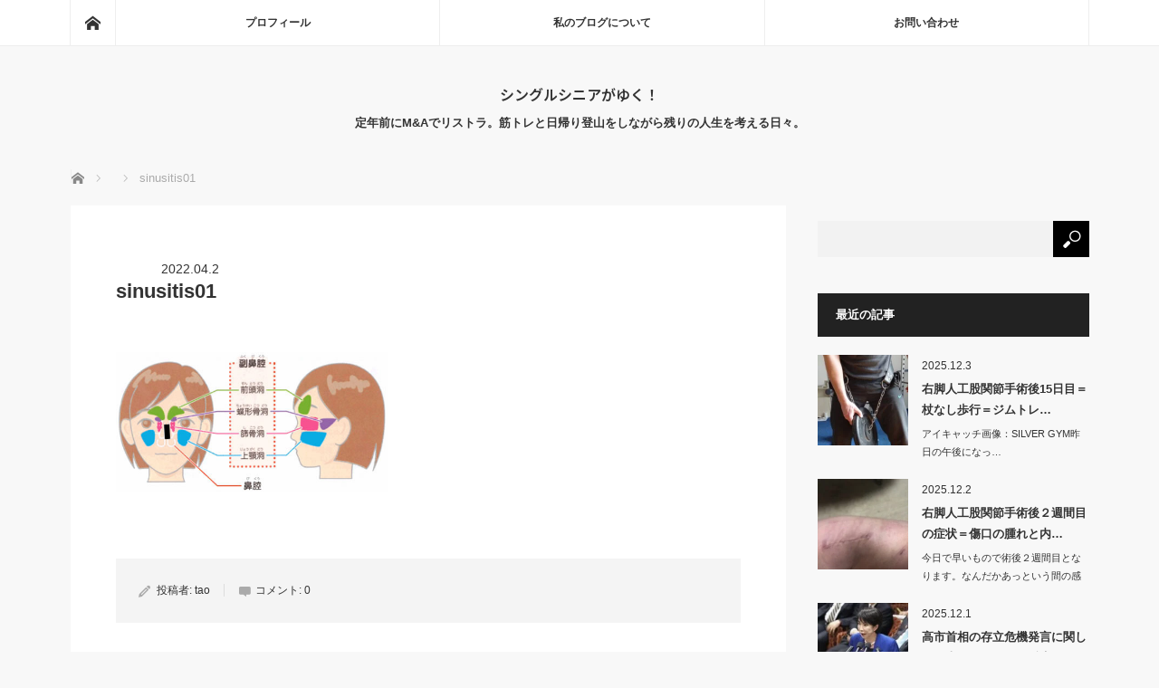

--- FILE ---
content_type: text/html; charset=UTF-8
request_url: https://tao-seniorlife.com/%E9%BC%BB%E6%B0%B4%E3%83%BB%E9%A0%AD%E7%97%9B%E3%83%BB%E7%9B%AE%E3%81%AE%E5%A5%A5%E3%81%AE%E7%97%9B%E3%81%BF%E3%83%BB%E9%BC%BB%E3%81%AE%E9%AA%A8%E3%81%AE%E7%97%9B%E3%81%BF%E3%82%92%E6%84%9F%E3%81%98/sinusitis01
body_size: 18286
content:
<!DOCTYPE html>
<html class="pc" dir="ltr" lang="ja" prefix="og: https://ogp.me/ns#">
<head>
<meta charset="UTF-8">
<!--[if IE]><meta http-equiv="X-UA-Compatible" content="IE=edge"><![endif]-->
<meta name="viewport" content="width=device-width">
<title>sinusitis01 | シングルシニアがゆく！</title>
<meta name="description" content="定年前にM&amp;Aでリストラ。筋トレと日帰り登山をしながら残りの人生を考える日々。">
<link rel="pingback" href="https://tao-seniorlife.com/xmlrpc.php">

		<!-- All in One SEO 4.9.1 - aioseo.com -->
	<meta name="robots" content="max-image-preview:large" />
	<meta name="author" content="tao"/>
	<meta name="google-site-verification" content="rf7he0Q_NA8XnBBPxPOEEVAWvNs_3-OIHjY9hmfC-9Y" />
	<link rel="canonical" href="https://tao-seniorlife.com/%e9%bc%bb%e6%b0%b4%e3%83%bb%e9%a0%ad%e7%97%9b%e3%83%bb%e7%9b%ae%e3%81%ae%e5%a5%a5%e3%81%ae%e7%97%9b%e3%81%bf%e3%83%bb%e9%bc%bb%e3%81%ae%e9%aa%a8%e3%81%ae%e7%97%9b%e3%81%bf%e3%82%92%e6%84%9f%e3%81%98/sinusitis01" />
	<meta name="generator" content="All in One SEO (AIOSEO) 4.9.1" />
		<meta property="og:locale" content="ja_JP" />
		<meta property="og:site_name" content="シングルシニアがゆく！ - 定年前にM&amp;Aでリストラ。筋トレと日帰り登山をしながら残りの人生を考える日々。" />
		<meta property="og:type" content="article" />
		<meta property="og:title" content="sinusitis01 | シングルシニアがゆく！" />
		<meta property="og:url" content="https://tao-seniorlife.com/%e9%bc%bb%e6%b0%b4%e3%83%bb%e9%a0%ad%e7%97%9b%e3%83%bb%e7%9b%ae%e3%81%ae%e5%a5%a5%e3%81%ae%e7%97%9b%e3%81%bf%e3%83%bb%e9%bc%bb%e3%81%ae%e9%aa%a8%e3%81%ae%e7%97%9b%e3%81%bf%e3%82%92%e6%84%9f%e3%81%98/sinusitis01" />
		<meta property="article:published_time" content="2022-04-02T08:17:03+00:00" />
		<meta property="article:modified_time" content="2022-04-02T08:17:03+00:00" />
		<meta name="twitter:card" content="summary" />
		<meta name="twitter:title" content="sinusitis01 | シングルシニアがゆく！" />
		<script type="application/ld+json" class="aioseo-schema">
			{"@context":"https:\/\/schema.org","@graph":[{"@type":"BreadcrumbList","@id":"https:\/\/tao-seniorlife.com\/%e9%bc%bb%e6%b0%b4%e3%83%bb%e9%a0%ad%e7%97%9b%e3%83%bb%e7%9b%ae%e3%81%ae%e5%a5%a5%e3%81%ae%e7%97%9b%e3%81%bf%e3%83%bb%e9%bc%bb%e3%81%ae%e9%aa%a8%e3%81%ae%e7%97%9b%e3%81%bf%e3%82%92%e6%84%9f%e3%81%98\/sinusitis01#breadcrumblist","itemListElement":[{"@type":"ListItem","@id":"https:\/\/tao-seniorlife.com#listItem","position":1,"name":"Home","item":"https:\/\/tao-seniorlife.com","nextItem":{"@type":"ListItem","@id":"https:\/\/tao-seniorlife.com\/%e9%bc%bb%e6%b0%b4%e3%83%bb%e9%a0%ad%e7%97%9b%e3%83%bb%e7%9b%ae%e3%81%ae%e5%a5%a5%e3%81%ae%e7%97%9b%e3%81%bf%e3%83%bb%e9%bc%bb%e3%81%ae%e9%aa%a8%e3%81%ae%e7%97%9b%e3%81%bf%e3%82%92%e6%84%9f%e3%81%98\/sinusitis01#listItem","name":"sinusitis01"}},{"@type":"ListItem","@id":"https:\/\/tao-seniorlife.com\/%e9%bc%bb%e6%b0%b4%e3%83%bb%e9%a0%ad%e7%97%9b%e3%83%bb%e7%9b%ae%e3%81%ae%e5%a5%a5%e3%81%ae%e7%97%9b%e3%81%bf%e3%83%bb%e9%bc%bb%e3%81%ae%e9%aa%a8%e3%81%ae%e7%97%9b%e3%81%bf%e3%82%92%e6%84%9f%e3%81%98\/sinusitis01#listItem","position":2,"name":"sinusitis01","previousItem":{"@type":"ListItem","@id":"https:\/\/tao-seniorlife.com#listItem","name":"Home"}}]},{"@type":"ItemPage","@id":"https:\/\/tao-seniorlife.com\/%e9%bc%bb%e6%b0%b4%e3%83%bb%e9%a0%ad%e7%97%9b%e3%83%bb%e7%9b%ae%e3%81%ae%e5%a5%a5%e3%81%ae%e7%97%9b%e3%81%bf%e3%83%bb%e9%bc%bb%e3%81%ae%e9%aa%a8%e3%81%ae%e7%97%9b%e3%81%bf%e3%82%92%e6%84%9f%e3%81%98\/sinusitis01#itempage","url":"https:\/\/tao-seniorlife.com\/%e9%bc%bb%e6%b0%b4%e3%83%bb%e9%a0%ad%e7%97%9b%e3%83%bb%e7%9b%ae%e3%81%ae%e5%a5%a5%e3%81%ae%e7%97%9b%e3%81%bf%e3%83%bb%e9%bc%bb%e3%81%ae%e9%aa%a8%e3%81%ae%e7%97%9b%e3%81%bf%e3%82%92%e6%84%9f%e3%81%98\/sinusitis01","name":"sinusitis01 | \u30b7\u30f3\u30b0\u30eb\u30b7\u30cb\u30a2\u304c\u3086\u304f\uff01","inLanguage":"ja","isPartOf":{"@id":"https:\/\/tao-seniorlife.com\/#website"},"breadcrumb":{"@id":"https:\/\/tao-seniorlife.com\/%e9%bc%bb%e6%b0%b4%e3%83%bb%e9%a0%ad%e7%97%9b%e3%83%bb%e7%9b%ae%e3%81%ae%e5%a5%a5%e3%81%ae%e7%97%9b%e3%81%bf%e3%83%bb%e9%bc%bb%e3%81%ae%e9%aa%a8%e3%81%ae%e7%97%9b%e3%81%bf%e3%82%92%e6%84%9f%e3%81%98\/sinusitis01#breadcrumblist"},"author":{"@id":"https:\/\/tao-seniorlife.com\/author\/freeman1115#author"},"creator":{"@id":"https:\/\/tao-seniorlife.com\/author\/freeman1115#author"},"datePublished":"2022-04-02T17:17:03+09:00","dateModified":"2022-04-02T17:17:03+09:00"},{"@type":"Person","@id":"https:\/\/tao-seniorlife.com\/#person","name":"tao","image":{"@type":"ImageObject","@id":"https:\/\/tao-seniorlife.com\/%e9%bc%bb%e6%b0%b4%e3%83%bb%e9%a0%ad%e7%97%9b%e3%83%bb%e7%9b%ae%e3%81%ae%e5%a5%a5%e3%81%ae%e7%97%9b%e3%81%bf%e3%83%bb%e9%bc%bb%e3%81%ae%e9%aa%a8%e3%81%ae%e7%97%9b%e3%81%bf%e3%82%92%e6%84%9f%e3%81%98\/sinusitis01#personImage","url":"https:\/\/secure.gravatar.com\/avatar\/def9e486e7d0e5e34b0fb1fbe2bf75c44b0fa570b9cd8c2e87fc5efa1288625e?s=96&d=mm&r=g","width":96,"height":96,"caption":"tao"}},{"@type":"Person","@id":"https:\/\/tao-seniorlife.com\/author\/freeman1115#author","url":"https:\/\/tao-seniorlife.com\/author\/freeman1115","name":"tao","image":{"@type":"ImageObject","@id":"https:\/\/tao-seniorlife.com\/%e9%bc%bb%e6%b0%b4%e3%83%bb%e9%a0%ad%e7%97%9b%e3%83%bb%e7%9b%ae%e3%81%ae%e5%a5%a5%e3%81%ae%e7%97%9b%e3%81%bf%e3%83%bb%e9%bc%bb%e3%81%ae%e9%aa%a8%e3%81%ae%e7%97%9b%e3%81%bf%e3%82%92%e6%84%9f%e3%81%98\/sinusitis01#authorImage","url":"https:\/\/secure.gravatar.com\/avatar\/def9e486e7d0e5e34b0fb1fbe2bf75c44b0fa570b9cd8c2e87fc5efa1288625e?s=96&d=mm&r=g","width":96,"height":96,"caption":"tao"}},{"@type":"WebSite","@id":"https:\/\/tao-seniorlife.com\/#website","url":"https:\/\/tao-seniorlife.com\/","name":"\u30b7\u30f3\u30b0\u30eb\u30b7\u30cb\u30a2\u304c\u3086\u304f\uff01","description":"\u5b9a\u5e74\u524d\u306bM&A\u3067\u30ea\u30b9\u30c8\u30e9\u3002\u7b4b\u30c8\u30ec\u3068\u65e5\u5e30\u308a\u767b\u5c71\u3092\u3057\u306a\u304c\u3089\u6b8b\u308a\u306e\u4eba\u751f\u3092\u8003\u3048\u308b\u65e5\u3005\u3002","inLanguage":"ja","publisher":{"@id":"https:\/\/tao-seniorlife.com\/#person"}}]}
		</script>
		<!-- All in One SEO -->

<link rel='dns-prefetch' href='//webfonts.xserver.jp' />
<link rel='dns-prefetch' href='//secure.gravatar.com' />
<link rel='dns-prefetch' href='//stats.wp.com' />
<link rel='dns-prefetch' href='//v0.wordpress.com' />
<link rel='preconnect' href='//c0.wp.com' />
<link rel="alternate" type="application/rss+xml" title="シングルシニアがゆく！ &raquo; フィード" href="https://tao-seniorlife.com/feed" />
<link rel="alternate" type="application/rss+xml" title="シングルシニアがゆく！ &raquo; コメントフィード" href="https://tao-seniorlife.com/comments/feed" />
<link rel="alternate" type="application/rss+xml" title="シングルシニアがゆく！ &raquo; sinusitis01 のコメントのフィード" href="https://tao-seniorlife.com/%e9%bc%bb%e6%b0%b4%e3%83%bb%e9%a0%ad%e7%97%9b%e3%83%bb%e7%9b%ae%e3%81%ae%e5%a5%a5%e3%81%ae%e7%97%9b%e3%81%bf%e3%83%bb%e9%bc%bb%e3%81%ae%e9%aa%a8%e3%81%ae%e7%97%9b%e3%81%bf%e3%82%92%e6%84%9f%e3%81%98/sinusitis01/feed" />
<link rel="alternate" title="oEmbed (JSON)" type="application/json+oembed" href="https://tao-seniorlife.com/wp-json/oembed/1.0/embed?url=https%3A%2F%2Ftao-seniorlife.com%2F%25e9%25bc%25bb%25e6%25b0%25b4%25e3%2583%25bb%25e9%25a0%25ad%25e7%2597%259b%25e3%2583%25bb%25e7%259b%25ae%25e3%2581%25ae%25e5%25a5%25a5%25e3%2581%25ae%25e7%2597%259b%25e3%2581%25bf%25e3%2583%25bb%25e9%25bc%25bb%25e3%2581%25ae%25e9%25aa%25a8%25e3%2581%25ae%25e7%2597%259b%25e3%2581%25bf%25e3%2582%2592%25e6%2584%259f%25e3%2581%2598%2Fsinusitis01" />
<link rel="alternate" title="oEmbed (XML)" type="text/xml+oembed" href="https://tao-seniorlife.com/wp-json/oembed/1.0/embed?url=https%3A%2F%2Ftao-seniorlife.com%2F%25e9%25bc%25bb%25e6%25b0%25b4%25e3%2583%25bb%25e9%25a0%25ad%25e7%2597%259b%25e3%2583%25bb%25e7%259b%25ae%25e3%2581%25ae%25e5%25a5%25a5%25e3%2581%25ae%25e7%2597%259b%25e3%2581%25bf%25e3%2583%25bb%25e9%25bc%25bb%25e3%2581%25ae%25e9%25aa%25a8%25e3%2581%25ae%25e7%2597%259b%25e3%2581%25bf%25e3%2582%2592%25e6%2584%259f%25e3%2581%2598%2Fsinusitis01&#038;format=xml" />
		<!-- This site uses the Google Analytics by MonsterInsights plugin v9.10.0 - Using Analytics tracking - https://www.monsterinsights.com/ -->
							<script src="//www.googletagmanager.com/gtag/js?id=G-W5JS42KD0K"  data-cfasync="false" data-wpfc-render="false" type="text/javascript" async></script>
			<script data-cfasync="false" data-wpfc-render="false" type="text/javascript">
				var mi_version = '9.10.0';
				var mi_track_user = true;
				var mi_no_track_reason = '';
								var MonsterInsightsDefaultLocations = {"page_location":"https:\/\/tao-seniorlife.com\/%E9%BC%BB%E6%B0%B4%E3%83%BB%E9%A0%AD%E7%97%9B%E3%83%BB%E7%9B%AE%E3%81%AE%E5%A5%A5%E3%81%AE%E7%97%9B%E3%81%BF%E3%83%BB%E9%BC%BB%E3%81%AE%E9%AA%A8%E3%81%AE%E7%97%9B%E3%81%BF%E3%82%92%E6%84%9F%E3%81%98\/sinusitis01\/"};
								if ( typeof MonsterInsightsPrivacyGuardFilter === 'function' ) {
					var MonsterInsightsLocations = (typeof MonsterInsightsExcludeQuery === 'object') ? MonsterInsightsPrivacyGuardFilter( MonsterInsightsExcludeQuery ) : MonsterInsightsPrivacyGuardFilter( MonsterInsightsDefaultLocations );
				} else {
					var MonsterInsightsLocations = (typeof MonsterInsightsExcludeQuery === 'object') ? MonsterInsightsExcludeQuery : MonsterInsightsDefaultLocations;
				}

								var disableStrs = [
										'ga-disable-G-W5JS42KD0K',
									];

				/* Function to detect opted out users */
				function __gtagTrackerIsOptedOut() {
					for (var index = 0; index < disableStrs.length; index++) {
						if (document.cookie.indexOf(disableStrs[index] + '=true') > -1) {
							return true;
						}
					}

					return false;
				}

				/* Disable tracking if the opt-out cookie exists. */
				if (__gtagTrackerIsOptedOut()) {
					for (var index = 0; index < disableStrs.length; index++) {
						window[disableStrs[index]] = true;
					}
				}

				/* Opt-out function */
				function __gtagTrackerOptout() {
					for (var index = 0; index < disableStrs.length; index++) {
						document.cookie = disableStrs[index] + '=true; expires=Thu, 31 Dec 2099 23:59:59 UTC; path=/';
						window[disableStrs[index]] = true;
					}
				}

				if ('undefined' === typeof gaOptout) {
					function gaOptout() {
						__gtagTrackerOptout();
					}
				}
								window.dataLayer = window.dataLayer || [];

				window.MonsterInsightsDualTracker = {
					helpers: {},
					trackers: {},
				};
				if (mi_track_user) {
					function __gtagDataLayer() {
						dataLayer.push(arguments);
					}

					function __gtagTracker(type, name, parameters) {
						if (!parameters) {
							parameters = {};
						}

						if (parameters.send_to) {
							__gtagDataLayer.apply(null, arguments);
							return;
						}

						if (type === 'event') {
														parameters.send_to = monsterinsights_frontend.v4_id;
							var hookName = name;
							if (typeof parameters['event_category'] !== 'undefined') {
								hookName = parameters['event_category'] + ':' + name;
							}

							if (typeof MonsterInsightsDualTracker.trackers[hookName] !== 'undefined') {
								MonsterInsightsDualTracker.trackers[hookName](parameters);
							} else {
								__gtagDataLayer('event', name, parameters);
							}
							
						} else {
							__gtagDataLayer.apply(null, arguments);
						}
					}

					__gtagTracker('js', new Date());
					__gtagTracker('set', {
						'developer_id.dZGIzZG': true,
											});
					if ( MonsterInsightsLocations.page_location ) {
						__gtagTracker('set', MonsterInsightsLocations);
					}
										__gtagTracker('config', 'G-W5JS42KD0K', {"forceSSL":"true","link_attribution":"true"} );
										window.gtag = __gtagTracker;										(function () {
						/* https://developers.google.com/analytics/devguides/collection/analyticsjs/ */
						/* ga and __gaTracker compatibility shim. */
						var noopfn = function () {
							return null;
						};
						var newtracker = function () {
							return new Tracker();
						};
						var Tracker = function () {
							return null;
						};
						var p = Tracker.prototype;
						p.get = noopfn;
						p.set = noopfn;
						p.send = function () {
							var args = Array.prototype.slice.call(arguments);
							args.unshift('send');
							__gaTracker.apply(null, args);
						};
						var __gaTracker = function () {
							var len = arguments.length;
							if (len === 0) {
								return;
							}
							var f = arguments[len - 1];
							if (typeof f !== 'object' || f === null || typeof f.hitCallback !== 'function') {
								if ('send' === arguments[0]) {
									var hitConverted, hitObject = false, action;
									if ('event' === arguments[1]) {
										if ('undefined' !== typeof arguments[3]) {
											hitObject = {
												'eventAction': arguments[3],
												'eventCategory': arguments[2],
												'eventLabel': arguments[4],
												'value': arguments[5] ? arguments[5] : 1,
											}
										}
									}
									if ('pageview' === arguments[1]) {
										if ('undefined' !== typeof arguments[2]) {
											hitObject = {
												'eventAction': 'page_view',
												'page_path': arguments[2],
											}
										}
									}
									if (typeof arguments[2] === 'object') {
										hitObject = arguments[2];
									}
									if (typeof arguments[5] === 'object') {
										Object.assign(hitObject, arguments[5]);
									}
									if ('undefined' !== typeof arguments[1].hitType) {
										hitObject = arguments[1];
										if ('pageview' === hitObject.hitType) {
											hitObject.eventAction = 'page_view';
										}
									}
									if (hitObject) {
										action = 'timing' === arguments[1].hitType ? 'timing_complete' : hitObject.eventAction;
										hitConverted = mapArgs(hitObject);
										__gtagTracker('event', action, hitConverted);
									}
								}
								return;
							}

							function mapArgs(args) {
								var arg, hit = {};
								var gaMap = {
									'eventCategory': 'event_category',
									'eventAction': 'event_action',
									'eventLabel': 'event_label',
									'eventValue': 'event_value',
									'nonInteraction': 'non_interaction',
									'timingCategory': 'event_category',
									'timingVar': 'name',
									'timingValue': 'value',
									'timingLabel': 'event_label',
									'page': 'page_path',
									'location': 'page_location',
									'title': 'page_title',
									'referrer' : 'page_referrer',
								};
								for (arg in args) {
																		if (!(!args.hasOwnProperty(arg) || !gaMap.hasOwnProperty(arg))) {
										hit[gaMap[arg]] = args[arg];
									} else {
										hit[arg] = args[arg];
									}
								}
								return hit;
							}

							try {
								f.hitCallback();
							} catch (ex) {
							}
						};
						__gaTracker.create = newtracker;
						__gaTracker.getByName = newtracker;
						__gaTracker.getAll = function () {
							return [];
						};
						__gaTracker.remove = noopfn;
						__gaTracker.loaded = true;
						window['__gaTracker'] = __gaTracker;
					})();
									} else {
										console.log("");
					(function () {
						function __gtagTracker() {
							return null;
						}

						window['__gtagTracker'] = __gtagTracker;
						window['gtag'] = __gtagTracker;
					})();
									}
			</script>
							<!-- / Google Analytics by MonsterInsights -->
		<link rel="preconnect" href="https://fonts.googleapis.com">
<link rel="preconnect" href="https://fonts.gstatic.com" crossorigin>
<link href="https://fonts.googleapis.com/css2?family=Noto+Sans+JP:wght@400;600" rel="stylesheet">
<style id='wp-img-auto-sizes-contain-inline-css' type='text/css'>
img:is([sizes=auto i],[sizes^="auto," i]){contain-intrinsic-size:3000px 1500px}
/*# sourceURL=wp-img-auto-sizes-contain-inline-css */
</style>
<link rel='stylesheet' id='style-css' href='https://tao-seniorlife.com/wp-content/themes/mag_tcd036-3/style.css?ver=4.0' type='text/css' media='screen' />
<style id='wp-block-library-inline-css' type='text/css'>
:root{--wp-block-synced-color:#7a00df;--wp-block-synced-color--rgb:122,0,223;--wp-bound-block-color:var(--wp-block-synced-color);--wp-editor-canvas-background:#ddd;--wp-admin-theme-color:#007cba;--wp-admin-theme-color--rgb:0,124,186;--wp-admin-theme-color-darker-10:#006ba1;--wp-admin-theme-color-darker-10--rgb:0,107,160.5;--wp-admin-theme-color-darker-20:#005a87;--wp-admin-theme-color-darker-20--rgb:0,90,135;--wp-admin-border-width-focus:2px}@media (min-resolution:192dpi){:root{--wp-admin-border-width-focus:1.5px}}.wp-element-button{cursor:pointer}:root .has-very-light-gray-background-color{background-color:#eee}:root .has-very-dark-gray-background-color{background-color:#313131}:root .has-very-light-gray-color{color:#eee}:root .has-very-dark-gray-color{color:#313131}:root .has-vivid-green-cyan-to-vivid-cyan-blue-gradient-background{background:linear-gradient(135deg,#00d084,#0693e3)}:root .has-purple-crush-gradient-background{background:linear-gradient(135deg,#34e2e4,#4721fb 50%,#ab1dfe)}:root .has-hazy-dawn-gradient-background{background:linear-gradient(135deg,#faaca8,#dad0ec)}:root .has-subdued-olive-gradient-background{background:linear-gradient(135deg,#fafae1,#67a671)}:root .has-atomic-cream-gradient-background{background:linear-gradient(135deg,#fdd79a,#004a59)}:root .has-nightshade-gradient-background{background:linear-gradient(135deg,#330968,#31cdcf)}:root .has-midnight-gradient-background{background:linear-gradient(135deg,#020381,#2874fc)}:root{--wp--preset--font-size--normal:16px;--wp--preset--font-size--huge:42px}.has-regular-font-size{font-size:1em}.has-larger-font-size{font-size:2.625em}.has-normal-font-size{font-size:var(--wp--preset--font-size--normal)}.has-huge-font-size{font-size:var(--wp--preset--font-size--huge)}.has-text-align-center{text-align:center}.has-text-align-left{text-align:left}.has-text-align-right{text-align:right}.has-fit-text{white-space:nowrap!important}#end-resizable-editor-section{display:none}.aligncenter{clear:both}.items-justified-left{justify-content:flex-start}.items-justified-center{justify-content:center}.items-justified-right{justify-content:flex-end}.items-justified-space-between{justify-content:space-between}.screen-reader-text{border:0;clip-path:inset(50%);height:1px;margin:-1px;overflow:hidden;padding:0;position:absolute;width:1px;word-wrap:normal!important}.screen-reader-text:focus{background-color:#ddd;clip-path:none;color:#444;display:block;font-size:1em;height:auto;left:5px;line-height:normal;padding:15px 23px 14px;text-decoration:none;top:5px;width:auto;z-index:100000}html :where(.has-border-color){border-style:solid}html :where([style*=border-top-color]){border-top-style:solid}html :where([style*=border-right-color]){border-right-style:solid}html :where([style*=border-bottom-color]){border-bottom-style:solid}html :where([style*=border-left-color]){border-left-style:solid}html :where([style*=border-width]){border-style:solid}html :where([style*=border-top-width]){border-top-style:solid}html :where([style*=border-right-width]){border-right-style:solid}html :where([style*=border-bottom-width]){border-bottom-style:solid}html :where([style*=border-left-width]){border-left-style:solid}html :where(img[class*=wp-image-]){height:auto;max-width:100%}:where(figure){margin:0 0 1em}html :where(.is-position-sticky){--wp-admin--admin-bar--position-offset:var(--wp-admin--admin-bar--height,0px)}@media screen and (max-width:600px){html :where(.is-position-sticky){--wp-admin--admin-bar--position-offset:0px}}

/*# sourceURL=wp-block-library-inline-css */
</style><style id='global-styles-inline-css' type='text/css'>
:root{--wp--preset--aspect-ratio--square: 1;--wp--preset--aspect-ratio--4-3: 4/3;--wp--preset--aspect-ratio--3-4: 3/4;--wp--preset--aspect-ratio--3-2: 3/2;--wp--preset--aspect-ratio--2-3: 2/3;--wp--preset--aspect-ratio--16-9: 16/9;--wp--preset--aspect-ratio--9-16: 9/16;--wp--preset--color--black: #000000;--wp--preset--color--cyan-bluish-gray: #abb8c3;--wp--preset--color--white: #ffffff;--wp--preset--color--pale-pink: #f78da7;--wp--preset--color--vivid-red: #cf2e2e;--wp--preset--color--luminous-vivid-orange: #ff6900;--wp--preset--color--luminous-vivid-amber: #fcb900;--wp--preset--color--light-green-cyan: #7bdcb5;--wp--preset--color--vivid-green-cyan: #00d084;--wp--preset--color--pale-cyan-blue: #8ed1fc;--wp--preset--color--vivid-cyan-blue: #0693e3;--wp--preset--color--vivid-purple: #9b51e0;--wp--preset--gradient--vivid-cyan-blue-to-vivid-purple: linear-gradient(135deg,rgb(6,147,227) 0%,rgb(155,81,224) 100%);--wp--preset--gradient--light-green-cyan-to-vivid-green-cyan: linear-gradient(135deg,rgb(122,220,180) 0%,rgb(0,208,130) 100%);--wp--preset--gradient--luminous-vivid-amber-to-luminous-vivid-orange: linear-gradient(135deg,rgb(252,185,0) 0%,rgb(255,105,0) 100%);--wp--preset--gradient--luminous-vivid-orange-to-vivid-red: linear-gradient(135deg,rgb(255,105,0) 0%,rgb(207,46,46) 100%);--wp--preset--gradient--very-light-gray-to-cyan-bluish-gray: linear-gradient(135deg,rgb(238,238,238) 0%,rgb(169,184,195) 100%);--wp--preset--gradient--cool-to-warm-spectrum: linear-gradient(135deg,rgb(74,234,220) 0%,rgb(151,120,209) 20%,rgb(207,42,186) 40%,rgb(238,44,130) 60%,rgb(251,105,98) 80%,rgb(254,248,76) 100%);--wp--preset--gradient--blush-light-purple: linear-gradient(135deg,rgb(255,206,236) 0%,rgb(152,150,240) 100%);--wp--preset--gradient--blush-bordeaux: linear-gradient(135deg,rgb(254,205,165) 0%,rgb(254,45,45) 50%,rgb(107,0,62) 100%);--wp--preset--gradient--luminous-dusk: linear-gradient(135deg,rgb(255,203,112) 0%,rgb(199,81,192) 50%,rgb(65,88,208) 100%);--wp--preset--gradient--pale-ocean: linear-gradient(135deg,rgb(255,245,203) 0%,rgb(182,227,212) 50%,rgb(51,167,181) 100%);--wp--preset--gradient--electric-grass: linear-gradient(135deg,rgb(202,248,128) 0%,rgb(113,206,126) 100%);--wp--preset--gradient--midnight: linear-gradient(135deg,rgb(2,3,129) 0%,rgb(40,116,252) 100%);--wp--preset--font-size--small: 13px;--wp--preset--font-size--medium: 20px;--wp--preset--font-size--large: 36px;--wp--preset--font-size--x-large: 42px;--wp--preset--spacing--20: 0.44rem;--wp--preset--spacing--30: 0.67rem;--wp--preset--spacing--40: 1rem;--wp--preset--spacing--50: 1.5rem;--wp--preset--spacing--60: 2.25rem;--wp--preset--spacing--70: 3.38rem;--wp--preset--spacing--80: 5.06rem;--wp--preset--shadow--natural: 6px 6px 9px rgba(0, 0, 0, 0.2);--wp--preset--shadow--deep: 12px 12px 50px rgba(0, 0, 0, 0.4);--wp--preset--shadow--sharp: 6px 6px 0px rgba(0, 0, 0, 0.2);--wp--preset--shadow--outlined: 6px 6px 0px -3px rgb(255, 255, 255), 6px 6px rgb(0, 0, 0);--wp--preset--shadow--crisp: 6px 6px 0px rgb(0, 0, 0);}:where(.is-layout-flex){gap: 0.5em;}:where(.is-layout-grid){gap: 0.5em;}body .is-layout-flex{display: flex;}.is-layout-flex{flex-wrap: wrap;align-items: center;}.is-layout-flex > :is(*, div){margin: 0;}body .is-layout-grid{display: grid;}.is-layout-grid > :is(*, div){margin: 0;}:where(.wp-block-columns.is-layout-flex){gap: 2em;}:where(.wp-block-columns.is-layout-grid){gap: 2em;}:where(.wp-block-post-template.is-layout-flex){gap: 1.25em;}:where(.wp-block-post-template.is-layout-grid){gap: 1.25em;}.has-black-color{color: var(--wp--preset--color--black) !important;}.has-cyan-bluish-gray-color{color: var(--wp--preset--color--cyan-bluish-gray) !important;}.has-white-color{color: var(--wp--preset--color--white) !important;}.has-pale-pink-color{color: var(--wp--preset--color--pale-pink) !important;}.has-vivid-red-color{color: var(--wp--preset--color--vivid-red) !important;}.has-luminous-vivid-orange-color{color: var(--wp--preset--color--luminous-vivid-orange) !important;}.has-luminous-vivid-amber-color{color: var(--wp--preset--color--luminous-vivid-amber) !important;}.has-light-green-cyan-color{color: var(--wp--preset--color--light-green-cyan) !important;}.has-vivid-green-cyan-color{color: var(--wp--preset--color--vivid-green-cyan) !important;}.has-pale-cyan-blue-color{color: var(--wp--preset--color--pale-cyan-blue) !important;}.has-vivid-cyan-blue-color{color: var(--wp--preset--color--vivid-cyan-blue) !important;}.has-vivid-purple-color{color: var(--wp--preset--color--vivid-purple) !important;}.has-black-background-color{background-color: var(--wp--preset--color--black) !important;}.has-cyan-bluish-gray-background-color{background-color: var(--wp--preset--color--cyan-bluish-gray) !important;}.has-white-background-color{background-color: var(--wp--preset--color--white) !important;}.has-pale-pink-background-color{background-color: var(--wp--preset--color--pale-pink) !important;}.has-vivid-red-background-color{background-color: var(--wp--preset--color--vivid-red) !important;}.has-luminous-vivid-orange-background-color{background-color: var(--wp--preset--color--luminous-vivid-orange) !important;}.has-luminous-vivid-amber-background-color{background-color: var(--wp--preset--color--luminous-vivid-amber) !important;}.has-light-green-cyan-background-color{background-color: var(--wp--preset--color--light-green-cyan) !important;}.has-vivid-green-cyan-background-color{background-color: var(--wp--preset--color--vivid-green-cyan) !important;}.has-pale-cyan-blue-background-color{background-color: var(--wp--preset--color--pale-cyan-blue) !important;}.has-vivid-cyan-blue-background-color{background-color: var(--wp--preset--color--vivid-cyan-blue) !important;}.has-vivid-purple-background-color{background-color: var(--wp--preset--color--vivid-purple) !important;}.has-black-border-color{border-color: var(--wp--preset--color--black) !important;}.has-cyan-bluish-gray-border-color{border-color: var(--wp--preset--color--cyan-bluish-gray) !important;}.has-white-border-color{border-color: var(--wp--preset--color--white) !important;}.has-pale-pink-border-color{border-color: var(--wp--preset--color--pale-pink) !important;}.has-vivid-red-border-color{border-color: var(--wp--preset--color--vivid-red) !important;}.has-luminous-vivid-orange-border-color{border-color: var(--wp--preset--color--luminous-vivid-orange) !important;}.has-luminous-vivid-amber-border-color{border-color: var(--wp--preset--color--luminous-vivid-amber) !important;}.has-light-green-cyan-border-color{border-color: var(--wp--preset--color--light-green-cyan) !important;}.has-vivid-green-cyan-border-color{border-color: var(--wp--preset--color--vivid-green-cyan) !important;}.has-pale-cyan-blue-border-color{border-color: var(--wp--preset--color--pale-cyan-blue) !important;}.has-vivid-cyan-blue-border-color{border-color: var(--wp--preset--color--vivid-cyan-blue) !important;}.has-vivid-purple-border-color{border-color: var(--wp--preset--color--vivid-purple) !important;}.has-vivid-cyan-blue-to-vivid-purple-gradient-background{background: var(--wp--preset--gradient--vivid-cyan-blue-to-vivid-purple) !important;}.has-light-green-cyan-to-vivid-green-cyan-gradient-background{background: var(--wp--preset--gradient--light-green-cyan-to-vivid-green-cyan) !important;}.has-luminous-vivid-amber-to-luminous-vivid-orange-gradient-background{background: var(--wp--preset--gradient--luminous-vivid-amber-to-luminous-vivid-orange) !important;}.has-luminous-vivid-orange-to-vivid-red-gradient-background{background: var(--wp--preset--gradient--luminous-vivid-orange-to-vivid-red) !important;}.has-very-light-gray-to-cyan-bluish-gray-gradient-background{background: var(--wp--preset--gradient--very-light-gray-to-cyan-bluish-gray) !important;}.has-cool-to-warm-spectrum-gradient-background{background: var(--wp--preset--gradient--cool-to-warm-spectrum) !important;}.has-blush-light-purple-gradient-background{background: var(--wp--preset--gradient--blush-light-purple) !important;}.has-blush-bordeaux-gradient-background{background: var(--wp--preset--gradient--blush-bordeaux) !important;}.has-luminous-dusk-gradient-background{background: var(--wp--preset--gradient--luminous-dusk) !important;}.has-pale-ocean-gradient-background{background: var(--wp--preset--gradient--pale-ocean) !important;}.has-electric-grass-gradient-background{background: var(--wp--preset--gradient--electric-grass) !important;}.has-midnight-gradient-background{background: var(--wp--preset--gradient--midnight) !important;}.has-small-font-size{font-size: var(--wp--preset--font-size--small) !important;}.has-medium-font-size{font-size: var(--wp--preset--font-size--medium) !important;}.has-large-font-size{font-size: var(--wp--preset--font-size--large) !important;}.has-x-large-font-size{font-size: var(--wp--preset--font-size--x-large) !important;}
/*# sourceURL=global-styles-inline-css */
</style>

<style id='classic-theme-styles-inline-css' type='text/css'>
/*! This file is auto-generated */
.wp-block-button__link{color:#fff;background-color:#32373c;border-radius:9999px;box-shadow:none;text-decoration:none;padding:calc(.667em + 2px) calc(1.333em + 2px);font-size:1.125em}.wp-block-file__button{background:#32373c;color:#fff;text-decoration:none}
/*# sourceURL=/wp-includes/css/classic-themes.min.css */
</style>
<link rel='stylesheet' id='contact-form-7-css' href='https://tao-seniorlife.com/wp-content/plugins/contact-form-7/includes/css/styles.css?ver=6.1.4' type='text/css' media='all' />
<link rel='stylesheet' id='toc-screen-css' href='https://tao-seniorlife.com/wp-content/plugins/table-of-contents-plus/screen.min.css?ver=2411.1' type='text/css' media='all' />
<link rel='stylesheet' id='wp-ulike-css' href='https://tao-seniorlife.com/wp-content/plugins/wp-ulike/assets/css/wp-ulike.min.css?ver=4.8.1' type='text/css' media='all' />
<link rel='stylesheet' id='yyi_rinker_stylesheet-css' href='https://tao-seniorlife.com/wp-content/plugins/yyi-rinker/css/style.css?v=1.11.1&#038;ver=6.9' type='text/css' media='all' />
<link rel='stylesheet' id='fancybox-css' href='https://tao-seniorlife.com/wp-content/plugins/easy-fancybox/fancybox/1.5.4/jquery.fancybox.min.css?ver=6.9' type='text/css' media='screen' />
<style>:root {
  --tcd-font-type1: Arial,"Hiragino Sans","Yu Gothic Medium","Meiryo",sans-serif;
  --tcd-font-type2: "Times New Roman",Times,"Yu Mincho","游明朝","游明朝体","Hiragino Mincho Pro",serif;
  --tcd-font-type3: Palatino,"Yu Kyokasho","游教科書体","UD デジタル 教科書体 N","游明朝","游明朝体","Hiragino Mincho Pro","Meiryo",serif;
  --tcd-font-type-logo: "Noto Sans JP",sans-serif;
}</style>
<script type="text/javascript" src="https://c0.wp.com/c/6.9/wp-includes/js/jquery/jquery.min.js" id="jquery-core-js"></script>
<script type="text/javascript" src="https://c0.wp.com/c/6.9/wp-includes/js/jquery/jquery-migrate.min.js" id="jquery-migrate-js"></script>
<script type="text/javascript" src="//webfonts.xserver.jp/js/xserverv3.js?fadein=0&amp;ver=2.0.8" id="typesquare_std-js"></script>
<script type="text/javascript" src="https://tao-seniorlife.com/wp-content/plugins/google-analytics-for-wordpress/assets/js/frontend-gtag.min.js?ver=9.10.0" id="monsterinsights-frontend-script-js" async="async" data-wp-strategy="async"></script>
<script data-cfasync="false" data-wpfc-render="false" type="text/javascript" id='monsterinsights-frontend-script-js-extra'>/* <![CDATA[ */
var monsterinsights_frontend = {"js_events_tracking":"true","download_extensions":"doc,pdf,ppt,zip,xls,docx,pptx,xlsx","inbound_paths":"[{\"path\":\"\\\/go\\\/\",\"label\":\"affiliate\"},{\"path\":\"\\\/recommend\\\/\",\"label\":\"affiliate\"}]","home_url":"https:\/\/tao-seniorlife.com","hash_tracking":"false","v4_id":"G-W5JS42KD0K"};/* ]]> */
</script>
<link rel="https://api.w.org/" href="https://tao-seniorlife.com/wp-json/" /><link rel="alternate" title="JSON" type="application/json" href="https://tao-seniorlife.com/wp-json/wp/v2/media/13405" /><link rel='shortlink' href='https://wp.me/aaO2Wl-3ud' />
	<style>img#wpstats{display:none}</style>
		<style>
.yyi-rinker-images {
    display: flex;
    justify-content: center;
    align-items: center;
    position: relative;

}
div.yyi-rinker-image img.yyi-rinker-main-img.hidden {
    display: none;
}

.yyi-rinker-images-arrow {
    cursor: pointer;
    position: absolute;
    top: 50%;
    display: block;
    margin-top: -11px;
    opacity: 0.6;
    width: 22px;
}

.yyi-rinker-images-arrow-left{
    left: -10px;
}
.yyi-rinker-images-arrow-right{
    right: -10px;
}

.yyi-rinker-images-arrow-left.hidden {
    display: none;
}

.yyi-rinker-images-arrow-right.hidden {
    display: none;
}
div.yyi-rinker-contents.yyi-rinker-design-tate  div.yyi-rinker-box{
    flex-direction: column;
}

div.yyi-rinker-contents.yyi-rinker-design-slim div.yyi-rinker-box .yyi-rinker-links {
    flex-direction: column;
}

div.yyi-rinker-contents.yyi-rinker-design-slim div.yyi-rinker-info {
    width: 100%;
}

div.yyi-rinker-contents.yyi-rinker-design-slim .yyi-rinker-title {
    text-align: center;
}

div.yyi-rinker-contents.yyi-rinker-design-slim .yyi-rinker-links {
    text-align: center;
}
div.yyi-rinker-contents.yyi-rinker-design-slim .yyi-rinker-image {
    margin: auto;
}

div.yyi-rinker-contents.yyi-rinker-design-slim div.yyi-rinker-info ul.yyi-rinker-links li {
	align-self: stretch;
}
div.yyi-rinker-contents.yyi-rinker-design-slim div.yyi-rinker-box div.yyi-rinker-info {
	padding: 0;
}
div.yyi-rinker-contents.yyi-rinker-design-slim div.yyi-rinker-box {
	flex-direction: column;
	padding: 14px 5px 0;
}

.yyi-rinker-design-slim div.yyi-rinker-box div.yyi-rinker-info {
	text-align: center;
}

.yyi-rinker-design-slim div.price-box span.price {
	display: block;
}

div.yyi-rinker-contents.yyi-rinker-design-slim div.yyi-rinker-info div.yyi-rinker-title a{
	font-size:16px;
}

div.yyi-rinker-contents.yyi-rinker-design-slim ul.yyi-rinker-links li.amazonkindlelink:before,  div.yyi-rinker-contents.yyi-rinker-design-slim ul.yyi-rinker-links li.amazonlink:before,  div.yyi-rinker-contents.yyi-rinker-design-slim ul.yyi-rinker-links li.rakutenlink:before, div.yyi-rinker-contents.yyi-rinker-design-slim ul.yyi-rinker-links li.yahoolink:before, div.yyi-rinker-contents.yyi-rinker-design-slim ul.yyi-rinker-links li.mercarilink:before {
	font-size:12px;
}

div.yyi-rinker-contents.yyi-rinker-design-slim ul.yyi-rinker-links li a {
	font-size: 13px;
}
.entry-content ul.yyi-rinker-links li {
	padding: 0;
}

div.yyi-rinker-contents .yyi-rinker-attention.attention_desing_right_ribbon {
    width: 89px;
    height: 91px;
    position: absolute;
    top: -1px;
    right: -1px;
    left: auto;
    overflow: hidden;
}

div.yyi-rinker-contents .yyi-rinker-attention.attention_desing_right_ribbon span {
    display: inline-block;
    width: 146px;
    position: absolute;
    padding: 4px 0;
    left: -13px;
    top: 12px;
    text-align: center;
    font-size: 12px;
    line-height: 24px;
    -webkit-transform: rotate(45deg);
    transform: rotate(45deg);
    box-shadow: 0 1px 3px rgba(0, 0, 0, 0.2);
}

div.yyi-rinker-contents .yyi-rinker-attention.attention_desing_right_ribbon {
    background: none;
}
.yyi-rinker-attention.attention_desing_right_ribbon .yyi-rinker-attention-after,
.yyi-rinker-attention.attention_desing_right_ribbon .yyi-rinker-attention-before{
display:none;
}
div.yyi-rinker-use-right_ribbon div.yyi-rinker-title {
    margin-right: 2rem;
}

				</style>
<script src="https://tao-seniorlife.com/wp-content/themes/mag_tcd036-3/js/jquery.easing.js?ver=4.0"></script>
<script src="https://tao-seniorlife.com/wp-content/themes/mag_tcd036-3/js/jscript.js?ver=4.0"></script>
<script src="https://tao-seniorlife.com/wp-content/themes/mag_tcd036-3/js/comment.js?ver=4.0"></script>

<link rel="stylesheet" media="screen and (max-width:770px)" href="https://tao-seniorlife.com/wp-content/themes/mag_tcd036-3/responsive.css?ver=4.0">
<link rel="stylesheet" media="screen and (max-width:770px)" href="https://tao-seniorlife.com/wp-content/themes/mag_tcd036-3/footer-bar.css?ver=4.0">
<link rel="stylesheet" href="https://tao-seniorlife.com/wp-content/themes/mag_tcd036-3/css/sns-button.css?ver=4.0">

<link rel="stylesheet" href="https://tao-seniorlife.com/wp-content/themes/mag_tcd036-3/japanese.css?ver=4.0">

<!--[if lt IE 9]>
<script src="https://tao-seniorlife.com/wp-content/themes/mag_tcd036-3/js/html5.js?ver=4.0"></script>
<![endif]-->

<style type="text/css">



body, input, textarea {
  font-family: var(--tcd-font-type1) !important;
}
.rich_font_logo { font-family: var(--tcd-font-type-logo); font-weight: bold !important;}

.side_headline, #copyright, .page_navi span.current, .archive_headline, #pickup_post .headline, #related_post .headline, #comment_headline, .post_list .category a, #footer_post_list .category a, .mobile .footer_headline, #page_title, .widget_block .wp-block-heading
 { background-color:#222222; }

a:hover, #comment_header ul li a:hover, .post_content a, .custom-html-widget a
 { color:#08B9D4; }
.post_content .q_button { color:#fff; }
.pc #global_menu > ul > li a:hover, .pc #global_menu > ul > li.active > a, .pc #global_menu ul ul a, #return_top a:hover, .next_page_link a:hover, .page_navi a:hover, .collapse_category_list li a:hover .count,
  #wp-calendar td a:hover, #wp-calendar #prev a:hover, #wp-calendar #next a:hover, .widget_search #search-btn input:hover, .widget_search #searchsubmit:hover, .side_widget.google_search #searchsubmit:hover,
   #submit_comment:hover, #comment_header ul li a:hover, #comment_header ul li.comment_switch_active a, #comment_header #comment_closed p, #post_pagination a:hover, #post_pagination p, a.menu_button:hover
    { background-color:#08B9D4; }

.pc #global_menu_wrap .home_menu:hover { background:#08B9D4 url(https://tao-seniorlife.com/wp-content/themes/mag_tcd036-3/img/header/home.png) no-repeat center; }
.pc #global_menu > ul > li a:hover, .pc #global_menu > ul > li.active > a { border-color:#08B9D4; }

.mobile #global_menu li a:hover, .mobile #global_menu_wrap .home_menu:hover { background-color:#08B9D4 !important; }

#comment_textarea textarea:focus, #guest_info input:focus, #comment_header ul li a:hover, #comment_header ul li.comment_switch_active a, #comment_header #comment_closed p
 { border-color:#08B9D4; }

#comment_header ul li.comment_switch_active a:after, #comment_header #comment_closed p:after
 { border-color:#08B9D4 transparent transparent transparent; }

.pc #global_menu ul ul a:hover
 { background-color:#068FA3; }

.user_sns li a:hover
 { background-color:#08B9D4; border-color:#08B9D4; }

.collapse_category_list li a:before
 { border-color: transparent transparent transparent #08B9D4; }

#previous_next_post .prev_post a:hover, #previous_next_post .next_post a:hover
 { background-color:#08B9D4 !important; }

#footer_post_list .title { color:#525DFF; background:rgba(0,0,0,0.5); }

#post_title { font-size:22px; }
.post_content { font-size:16px; }

@media screen and (max-width: 770px) {
.post_content p {
font-size: 14px;
}

#post_meta_top .date { float: left; }
#post_meta_top .date_update { font-size: 10px; }
@media screen and (max-width: 770px) {
#post_meta_top .date { margin: 0 10% 0 0; }
#post_meta_top .date_update { font-size: 10px; } }


</style>


<style type="text/css"></style>		<style type="text/css" id="wp-custom-css">
			#toc_container ul {
color:transparent
}		</style>
		</head>
<body class="attachment wp-singular attachment-template-default single single-attachment postid-13405 attachmentid-13405 attachment-jpeg wp-embed-responsive wp-theme-mag_tcd036-3">

 <!-- global menu -->
  <div id="global_menu_wrap">
  <div id="global_menu" class="clearfix">
   <a class="home_menu" href="https://tao-seniorlife.com/"><span>ホーム</span></a>
   <ul id="menu-%e3%81%93%e3%81%ae%e3%83%96%e3%83%ad%e3%82%b0%e3%81%ab%e3%81%a4%e3%81%84%e3%81%a6" class="menu"><li id="menu-item-118" class="menu-item menu-item-type-post_type menu-item-object-page menu-item-118"><a href="https://tao-seniorlife.com/%e3%83%97%e3%83%ad%e3%83%95%e3%82%a3%e3%83%bc%e3%83%ab-2">プロフィール</a></li>
<li id="menu-item-117" class="menu-item menu-item-type-post_type menu-item-object-page menu-item-117"><a href="https://tao-seniorlife.com/%e3%81%93%e3%81%ae%e3%83%96%e3%83%ad%e3%82%b0%e3%81%ab%e3%81%a4%e3%81%84%e3%81%a6">私のブログについて</a></li>
<li id="menu-item-119" class="menu-item menu-item-type-post_type menu-item-object-page menu-item-119"><a href="https://tao-seniorlife.com/contact">お問い合わせ</a></li>
</ul>  </div>
 </div>
 
 <div id="header">

  <!-- logo -->
  <div id='logo_text'>
<div id="logo"><a class="rich_font_logo" href="https://tao-seniorlife.com/">シングルシニアがゆく！</a></div>
</div>

    <p id="site_description">定年前にM&amp;Aでリストラ。筋トレと日帰り登山をしながら残りの人生を考える日々。</p>
  
    <a href="#" class="menu_button"><span>menu</span></a>
  
 </div><!-- END #header -->

 <div id="main_contents" class="clearfix">

  <!-- bread crumb -->
    
<ul id="bread_crumb" class="clearfix" itemscope itemtype="http://schema.org/BreadcrumbList">
 <li itemprop="itemListElement" itemscope itemtype="http://schema.org/ListItem" class="home"><a itemprop="item" href="https://tao-seniorlife.com/"><span itemprop="name">ホーム</span></a><meta itemprop="position" content="1" /></li>

 <li itemprop="itemListElement" itemscope itemtype="http://schema.org/ListItem">
    <meta itemprop="position" content="2" /></li>
 <li itemprop="itemListElement" itemscope itemtype="http://schema.org/ListItem" class="last"><span itemprop="name">sinusitis01</span><meta itemprop="position" content="3" /></li>

</ul>
  
<div id="main_col">

 
 <div id="article">

  
  <div id="post_meta_top" class="clearfix no_image">
      <p class="date"><time class="entry-date updated" datetime="2022-04-02T17:17:03+09:00">2022.04.2</time></p>  </div>

  <h1 id="post_title">sinusitis01</h1>

  <div class="post_content clearfix">
   <p class="attachment"><a href='https://tao-seniorlife.com/wp-content/uploads/2022/04/sinusitis01.jpg'><img decoding="async" width="300" height="155" src="https://tao-seniorlife.com/wp-content/uploads/2022/04/sinusitis01-300x155.jpg" class="attachment-medium size-medium" alt="" srcset="https://tao-seniorlife.com/wp-content/uploads/2022/04/sinusitis01-300x155.jpg 300w, https://tao-seniorlife.com/wp-content/uploads/2022/04/sinusitis01.jpg 500w" sizes="(max-width: 300px) 100vw, 300px" /></a></p>
     </div>

    <div id="single_share" class="clearfix">
   <div class="single_share">
<div class="share-type5 share-btm">
	<div class="sns_default_top">
		<ul class="clearfix">
	</ul>
</div>
</div>
</div>  </div>
  
    <ul id="post_meta_bottom" class="clearfix">
   <li class="post_author">投稿者: <a href="https://tao-seniorlife.com/author/freeman1115" title="tao の投稿" rel="author">tao</a></li>         <li class="post_comment">コメント: <a href="#comment_headline">0</a></li>  </ul>
  
    <div id="previous_next_post" class="clearfix">
   <p class="prev_post clearfix">
</p>
<p class="next_post clearfix">
</p>
  </div>
  
 </div><!-- END #article -->

 <!-- banner1 -->
  <div id="single_banner_area" class="clearfix">
     <div class="single_banner single_banner_left">
    <script async src="//pagead2.googlesyndication.com/pagead/js/adsbygoogle.js"></script>
<!-- tao-seniorlife-pc -->
<ins class="adsbygoogle"
     style="display:block"
     data-ad-client="ca-pub-1641908462598237"
     data-ad-slot="3194273932"
     data-ad-format="rectangle"
     data-full-width-responsive="true"></ins>
<script>
(adsbygoogle = window.adsbygoogle || []).push({});
</script>   </div>
       <div class="single_banner single_banner_right">
    <script async src="//pagead2.googlesyndication.com/pagead/js/adsbygoogle.js"></script>
<!-- tao-seniorlife-pc -->
<ins class="adsbygoogle"
     style="display:block"
     data-ad-client="ca-pub-1641908462598237"
     data-ad-slot="3194273932"
     data-ad-format="rectangle"
     data-full-width-responsive="true"></ins>
<script>
(adsbygoogle = window.adsbygoogle || []).push({});
</script>   </div>
   </div><!-- END #single_banner_area -->
 
 
 
  
 




<h3 id="comment_headline">コメント</h3>

<div id="comment_header">

 <ul class="clearfix">
      <li id="comment_closed"><p>コメント (0)</p></li>
   <li id="trackback_closed"><p>トラックバックは利用できません。</p></li>
    </ul>


</div><!-- END #comment_header -->

<div id="comments">

 <div id="comment_area">
  <!-- start commnet -->
  <ol class="commentlist">
	    <li class="comment">
     <div class="comment-content"><p class="no_comment">この記事へのコメントはありません。</p></div>
    </li>
	  </ol>
  <!-- comments END -->

  
 </div><!-- #comment-list END -->


 <div id="trackback_area">
 <!-- start trackback -->
  <!-- trackback end -->
 </div><!-- #trackbacklist END -->

 


 
 <fieldset class="comment_form_wrapper" id="respond">

    <div id="cancel_comment_reply"><a rel="nofollow" id="cancel-comment-reply-link" href="/%E9%BC%BB%E6%B0%B4%E3%83%BB%E9%A0%AD%E7%97%9B%E3%83%BB%E7%9B%AE%E3%81%AE%E5%A5%A5%E3%81%AE%E7%97%9B%E3%81%BF%E3%83%BB%E9%BC%BB%E3%81%AE%E9%AA%A8%E3%81%AE%E7%97%9B%E3%81%BF%E3%82%92%E6%84%9F%E3%81%98/sinusitis01#respond" style="display:none;">返信をキャンセルする。</a></div>
  
  <form action="https://tao-seniorlife.com/wp-comments-post.php" method="post" id="commentform">

   
   <div id="guest_info">
    <div id="guest_name"><label for="author"><span>名前</span></label><input type="text" name="author" id="author" value="" size="22" tabindex="1"  /></div>
    <div id="guest_email"><label for="email"><span>E-MAIL</span> - 公開されません -</label><input type="text" name="email" id="email" value="" size="22" tabindex="2"  /></div>
    <div id="guest_url"><label for="url"><span>URL</span></label><input type="text" name="url" id="url" value="" size="22" tabindex="3" /></div>
       </div>

   
   <div id="comment_textarea">
    <textarea name="comment" id="comment" cols="50" rows="10" tabindex="4"></textarea>
   </div>

   
   <div id="submit_comment_wrapper">
    <p style="display: none;"><input type="hidden" id="akismet_comment_nonce" name="akismet_comment_nonce" value="ce1438add9" /></p><p style="display: none !important;" class="akismet-fields-container" data-prefix="ak_"><label>&#916;<textarea name="ak_hp_textarea" cols="45" rows="8" maxlength="100"></textarea></label><input type="hidden" id="ak_js_1" name="ak_js" value="156"/><script>document.getElementById( "ak_js_1" ).setAttribute( "value", ( new Date() ).getTime() );</script></p>    <input name="submit" type="submit" id="submit_comment" tabindex="5" value="コメントを書く" title="コメントを書く" alt="コメントを書く" />
   </div>
   <div id="input_hidden_field">
        <input type='hidden' name='comment_post_ID' value='13405' id='comment_post_ID' />
<input type='hidden' name='comment_parent' id='comment_parent' value='0' />
       </div>

  </form>

 </fieldset><!-- #comment-form-area END -->

</div><!-- #comment end -->
 <!-- banner2 -->
  <div id="single_banner_area_bottom" class="clearfix one_banner">
     <div class="single_banner single_banner_left">
    <script async src="//pagead2.googlesyndication.com/pagead/js/adsbygoogle.js"></script>
<!-- tao-seniorlife-pc -->
<ins class="adsbygoogle"
     style="display:block"
     data-ad-client="ca-pub-1641908462598237"
     data-ad-slot="3194273932"
     data-ad-format="rectangle"
     data-full-width-responsive="true"></ins>
<script>
(adsbygoogle = window.adsbygoogle || []).push({});
</script>   </div>
       <div class="single_banner single_banner_right">
    <a href="" target="_blank"><img src="https://tao-seniorlife.com/wp-content/uploads/2022/04/sinusitis01.jpg" alt="" title="" /></a>
   </div>
   </div><!-- END #single_banner_area_bottom -->
 
</div><!-- END #main_col -->


  <div id="side_col">
  <div class="side_widget clearfix widget_search" id="search-6">
<form role="search" method="get" id="searchform" class="searchform" action="https://tao-seniorlife.com/">
				<div>
					<label class="screen-reader-text" for="s">検索:</label>
					<input type="text" value="" name="s" id="s" />
					<input type="submit" id="searchsubmit" value="検索" />
				</div>
			</form></div>
<div class="side_widget clearfix styled_post_list1_widget" id="styled_post_list1_widget-3">
<div class="side_headline">最近の記事</div><ol class="styled_post_list1">
 <li class="clearfix">
   <a class="image" href="https://tao-seniorlife.com/%e5%8f%b3%e8%84%9a%e4%ba%ba%e5%b7%a5%e8%82%a1%e9%96%a2%e7%af%80%e6%89%8b%e8%a1%93%e5%be%8c15%e6%97%a5%e7%9b%ae%ef%bc%9d%e6%9d%96%e3%81%aa%e3%81%97%e6%ad%a9%e8%a1%8c%ef%bc%9d%e3%82%b8%e3%83%a0%e3%83%88"><img width="200" height="200" src="https://tao-seniorlife.com/wp-content/uploads/2025/12/s_belt1-200x200.jpg" class="attachment-size1 size-size1 wp-post-image" alt="" decoding="async" loading="lazy" srcset="https://tao-seniorlife.com/wp-content/uploads/2025/12/s_belt1-200x200.jpg 200w, https://tao-seniorlife.com/wp-content/uploads/2025/12/s_belt1-150x150.jpg 150w, https://tao-seniorlife.com/wp-content/uploads/2025/12/s_belt1-300x300.jpg 300w, https://tao-seniorlife.com/wp-content/uploads/2025/12/s_belt1-120x120.jpg 120w" sizes="auto, (max-width: 200px) 100vw, 200px" /></a>   <div class="info">
    <p class="date">2025.12.3</p>    <a class="title" href="https://tao-seniorlife.com/%e5%8f%b3%e8%84%9a%e4%ba%ba%e5%b7%a5%e8%82%a1%e9%96%a2%e7%af%80%e6%89%8b%e8%a1%93%e5%be%8c15%e6%97%a5%e7%9b%ae%ef%bc%9d%e6%9d%96%e3%81%aa%e3%81%97%e6%ad%a9%e8%a1%8c%ef%bc%9d%e3%82%b8%e3%83%a0%e3%83%88">右脚人工股関節手術後15日目＝杖なし歩行＝ジムトレ…</a>
    <p class="excerpt"><a href="https://tao-seniorlife.com/%e5%8f%b3%e8%84%9a%e4%ba%ba%e5%b7%a5%e8%82%a1%e9%96%a2%e7%af%80%e6%89%8b%e8%a1%93%e5%be%8c15%e6%97%a5%e7%9b%ae%ef%bc%9d%e6%9d%96%e3%81%aa%e3%81%97%e6%ad%a9%e8%a1%8c%ef%bc%9d%e3%82%b8%e3%83%a0%e3%83%88">アイキャッチ画像：SILVER GYM昨日の午後になっ…</a></p>   </div>
 </li>
 <li class="clearfix">
   <a class="image" href="https://tao-seniorlife.com/%e5%8f%b3%e8%84%9a%e4%ba%ba%e5%b7%a5%e8%82%a1%e9%96%a2%e7%af%80%e6%89%8b%e8%a1%93%e5%be%8c%ef%bc%92%e9%80%b1%e9%96%93%e7%9b%ae%e3%81%ae%e7%97%87%e7%8a%b6%ef%bc%9d%e5%82%b7%e5%8f%a3%e3%81%ae%e8%85%ab"><img width="200" height="200" src="https://tao-seniorlife.com/wp-content/uploads/2025/12/IMG_1574-2-200x200.jpeg" class="attachment-size1 size-size1 wp-post-image" alt="" decoding="async" loading="lazy" srcset="https://tao-seniorlife.com/wp-content/uploads/2025/12/IMG_1574-2-200x200.jpeg 200w, https://tao-seniorlife.com/wp-content/uploads/2025/12/IMG_1574-2-150x150.jpeg 150w, https://tao-seniorlife.com/wp-content/uploads/2025/12/IMG_1574-2-300x300.jpeg 300w, https://tao-seniorlife.com/wp-content/uploads/2025/12/IMG_1574-2-120x120.jpeg 120w" sizes="auto, (max-width: 200px) 100vw, 200px" /></a>   <div class="info">
    <p class="date">2025.12.2</p>    <a class="title" href="https://tao-seniorlife.com/%e5%8f%b3%e8%84%9a%e4%ba%ba%e5%b7%a5%e8%82%a1%e9%96%a2%e7%af%80%e6%89%8b%e8%a1%93%e5%be%8c%ef%bc%92%e9%80%b1%e9%96%93%e7%9b%ae%e3%81%ae%e7%97%87%e7%8a%b6%ef%bc%9d%e5%82%b7%e5%8f%a3%e3%81%ae%e8%85%ab">右脚人工股関節手術後２週間目の症状＝傷口の腫れと内…</a>
    <p class="excerpt"><a href="https://tao-seniorlife.com/%e5%8f%b3%e8%84%9a%e4%ba%ba%e5%b7%a5%e8%82%a1%e9%96%a2%e7%af%80%e6%89%8b%e8%a1%93%e5%be%8c%ef%bc%92%e9%80%b1%e9%96%93%e7%9b%ae%e3%81%ae%e7%97%87%e7%8a%b6%ef%bc%9d%e5%82%b7%e5%8f%a3%e3%81%ae%e8%85%ab">今日で早いもので術後２週間目となります。なんだかあっという間の感じがし…</a></p>   </div>
 </li>
 <li class="clearfix">
   <a class="image" href="https://tao-seniorlife.com/%e9%ab%98%e5%b8%82%e9%a6%96%e7%9b%b8%e3%81%ae%e5%ad%98%e7%ab%8b%e5%8d%b1%e6%a9%9f%e7%99%ba%e8%a8%80%e3%81%ab%e9%96%a2%e3%81%97%e3%81%a6%e6%97%a5%e6%9c%ac%e3%81%ae%e3%83%a1%e3%83%87%e3%82%a3%e3%82%a2"><img width="200" height="200" src="https://tao-seniorlife.com/wp-content/uploads/2025/12/67375d1f603fcbe44b39aa7e59e9d26d_1-200x200.jpg" class="attachment-size1 size-size1 wp-post-image" alt="" decoding="async" loading="lazy" srcset="https://tao-seniorlife.com/wp-content/uploads/2025/12/67375d1f603fcbe44b39aa7e59e9d26d_1-200x200.jpg 200w, https://tao-seniorlife.com/wp-content/uploads/2025/12/67375d1f603fcbe44b39aa7e59e9d26d_1-150x150.jpg 150w, https://tao-seniorlife.com/wp-content/uploads/2025/12/67375d1f603fcbe44b39aa7e59e9d26d_1-120x120.jpg 120w" sizes="auto, (max-width: 200px) 100vw, 200px" /></a>   <div class="info">
    <p class="date">2025.12.1</p>    <a class="title" href="https://tao-seniorlife.com/%e9%ab%98%e5%b8%82%e9%a6%96%e7%9b%b8%e3%81%ae%e5%ad%98%e7%ab%8b%e5%8d%b1%e6%a9%9f%e7%99%ba%e8%a8%80%e3%81%ab%e9%96%a2%e3%81%97%e3%81%a6%e6%97%a5%e6%9c%ac%e3%81%ae%e3%83%a1%e3%83%87%e3%82%a3%e3%82%a2">高市首相の存立危機発言に関して日本のメディアの反応…</a>
    <p class="excerpt"><a href="https://tao-seniorlife.com/%e9%ab%98%e5%b8%82%e9%a6%96%e7%9b%b8%e3%81%ae%e5%ad%98%e7%ab%8b%e5%8d%b1%e6%a9%9f%e7%99%ba%e8%a8%80%e3%81%ab%e9%96%a2%e3%81%97%e3%81%a6%e6%97%a5%e6%9c%ac%e3%81%ae%e3%83%a1%e3%83%87%e3%82%a3%e3%82%a2">アイキャッチ画像：ダイヤモンド・オンライン高市首相の存…</a></p>   </div>
 </li>
 <li class="clearfix">
   <a class="image" href="https://tao-seniorlife.com/%e6%9f%b4%e5%92%b2%e3%82%b3%e3%82%a6%e4%b8%bb%e6%bc%94%e3%81%ae%e6%98%a0%e7%94%bb%e3%80%8c%e5%85%84%e3%82%92%e6%8c%81%e3%81%a1%e9%81%8b%e3%81%b9%e3%82%8b%e3%82%b5%e3%82%a4%e3%82%ba%e3%81%ab%e3%80%8d"><img width="200" height="200" src="https://tao-seniorlife.com/wp-content/uploads/2025/11/640-4-200x200.jpg" class="attachment-size1 size-size1 wp-post-image" alt="" decoding="async" loading="lazy" srcset="https://tao-seniorlife.com/wp-content/uploads/2025/11/640-4-200x200.jpg 200w, https://tao-seniorlife.com/wp-content/uploads/2025/11/640-4-150x150.jpg 150w, https://tao-seniorlife.com/wp-content/uploads/2025/11/640-4-300x300.jpg 300w, https://tao-seniorlife.com/wp-content/uploads/2025/11/640-4-120x120.jpg 120w" sizes="auto, (max-width: 200px) 100vw, 200px" /></a>   <div class="info">
    <p class="date">2025.11.30</p>    <a class="title" href="https://tao-seniorlife.com/%e6%9f%b4%e5%92%b2%e3%82%b3%e3%82%a6%e4%b8%bb%e6%bc%94%e3%81%ae%e6%98%a0%e7%94%bb%e3%80%8c%e5%85%84%e3%82%92%e6%8c%81%e3%81%a1%e9%81%8b%e3%81%b9%e3%82%8b%e3%82%b5%e3%82%a4%e3%82%ba%e3%81%ab%e3%80%8d">柴咲コウ主演の映画「兄を持ち運べるサイズに」</a>
    <p class="excerpt"><a href="https://tao-seniorlife.com/%e6%9f%b4%e5%92%b2%e3%82%b3%e3%82%a6%e4%b8%bb%e6%bc%94%e3%81%ae%e6%98%a0%e7%94%bb%e3%80%8c%e5%85%84%e3%82%92%e6%8c%81%e3%81%a1%e9%81%8b%e3%81%b9%e3%82%8b%e3%82%b5%e3%82%a4%e3%82%ba%e3%81%ab%e3%80%8d">アイキャッチ画像：映画.com今日は11月最後の日で登…</a></p>   </div>
 </li>
 <li class="clearfix">
   <a class="image" href="https://tao-seniorlife.com/%e5%8f%b3%e8%84%9a%e4%ba%ba%e5%b7%a5%e8%82%a1%e9%96%a2%e7%af%80%e6%89%8b%e8%a1%93%e5%be%8c10%e6%97%a5%e7%9b%ae%e5%88%9d%e3%82%81%e3%81%a6%e3%81%ae%e5%a4%96%e6%9d%a5%e6%a4%9c%e8%a8%ba%e3%81%a8%e5%9f%b7"><img width="200" height="200" src="https://tao-seniorlife.com/wp-content/uploads/2025/11/IMG_1573-200x200.jpeg" class="attachment-size1 size-size1 wp-post-image" alt="" decoding="async" loading="lazy" srcset="https://tao-seniorlife.com/wp-content/uploads/2025/11/IMG_1573-200x200.jpeg 200w, https://tao-seniorlife.com/wp-content/uploads/2025/11/IMG_1573-150x150.jpeg 150w, https://tao-seniorlife.com/wp-content/uploads/2025/11/IMG_1573-300x300.jpeg 300w, https://tao-seniorlife.com/wp-content/uploads/2025/11/IMG_1573-120x120.jpeg 120w" sizes="auto, (max-width: 200px) 100vw, 200px" /></a>   <div class="info">
    <p class="date">2025.11.28</p>    <a class="title" href="https://tao-seniorlife.com/%e5%8f%b3%e8%84%9a%e4%ba%ba%e5%b7%a5%e8%82%a1%e9%96%a2%e7%af%80%e6%89%8b%e8%a1%93%e5%be%8c10%e6%97%a5%e7%9b%ae%e5%88%9d%e3%82%81%e3%81%a6%e3%81%ae%e5%a4%96%e6%9d%a5%e6%a4%9c%e8%a8%ba%e3%81%a8%e5%9f%b7">右脚人工股関節手術後10日目初めての外来検診と執刀…</a>
    <p class="excerpt"><a href="https://tao-seniorlife.com/%e5%8f%b3%e8%84%9a%e4%ba%ba%e5%b7%a5%e8%82%a1%e9%96%a2%e7%af%80%e6%89%8b%e8%a1%93%e5%be%8c10%e6%97%a5%e7%9b%ae%e5%88%9d%e3%82%81%e3%81%a6%e3%81%ae%e5%a4%96%e6%9d%a5%e6%a4%9c%e8%a8%ba%e3%81%a8%e5%9f%b7">本日は退院後初めての外来検診です。術後10回目、退院後…</a></p>   </div>
 </li>
 <li class="clearfix">
   <a class="image" href="https://tao-seniorlife.com/%e5%8f%b3%e8%84%9a%e4%ba%ba%e5%b7%a5%e8%82%a1%e9%96%a2%e7%af%80%e6%89%8b%e8%a1%93%e9%80%80%e9%99%a2%e5%be%8c5%e6%97%a5%e7%9b%ae%e3%81%ae%e7%97%87%e7%8a%b6%e3%81%a8%e5%8a%b9%e6%9e%9c%e3%81%aa%e3%81%97"><img width="200" height="200" src="https://tao-seniorlife.com/wp-content/uploads/2025/11/IMG_1571-200x200.jpeg" class="attachment-size1 size-size1 wp-post-image" alt="" decoding="async" loading="lazy" srcset="https://tao-seniorlife.com/wp-content/uploads/2025/11/IMG_1571-200x200.jpeg 200w, https://tao-seniorlife.com/wp-content/uploads/2025/11/IMG_1571-150x150.jpeg 150w, https://tao-seniorlife.com/wp-content/uploads/2025/11/IMG_1571-300x300.jpeg 300w, https://tao-seniorlife.com/wp-content/uploads/2025/11/IMG_1571-120x120.jpeg 120w" sizes="auto, (max-width: 200px) 100vw, 200px" /></a>   <div class="info">
    <p class="date">2025.11.26</p>    <a class="title" href="https://tao-seniorlife.com/%e5%8f%b3%e8%84%9a%e4%ba%ba%e5%b7%a5%e8%82%a1%e9%96%a2%e7%af%80%e6%89%8b%e8%a1%93%e9%80%80%e9%99%a2%e5%be%8c5%e6%97%a5%e7%9b%ae%e3%81%ae%e7%97%87%e7%8a%b6%e3%81%a8%e5%8a%b9%e6%9e%9c%e3%81%aa%e3%81%97">右脚人工股関節手術退院後5日目の症状と効果なしの整…</a>
    <p class="excerpt"><a href="https://tao-seniorlife.com/%e5%8f%b3%e8%84%9a%e4%ba%ba%e5%b7%a5%e8%82%a1%e9%96%a2%e7%af%80%e6%89%8b%e8%a1%93%e9%80%80%e9%99%a2%e5%be%8c5%e6%97%a5%e7%9b%ae%e3%81%ae%e7%97%87%e7%8a%b6%e3%81%a8%e5%8a%b9%e6%9e%9c%e3%81%aa%e3%81%97">退院後5日目になりました。昨日行った整骨院での効果が全…</a></p>   </div>
 </li>
 <li class="clearfix">
   <a class="image" href="https://tao-seniorlife.com/%e5%8f%b3%e8%84%9a%e4%ba%ba%e5%b7%a5%e8%82%a1%e9%96%a2%e7%af%80%e6%89%8b%e8%a1%93%e9%80%80%e9%99%a2%e5%be%8c4%e6%97%a5%e7%9b%ae%e3%81%ae%e7%97%87%e7%8a%b6%e3%81%a8%e6%95%b4%e9%aa%a8%e9%99%a2%e3%81%b8"><img width="200" height="200" src="https://tao-seniorlife.com/wp-content/uploads/2025/11/921086_m-200x200.jpg" class="attachment-size1 size-size1 wp-post-image" alt="" decoding="async" loading="lazy" srcset="https://tao-seniorlife.com/wp-content/uploads/2025/11/921086_m-200x200.jpg 200w, https://tao-seniorlife.com/wp-content/uploads/2025/11/921086_m-150x150.jpg 150w, https://tao-seniorlife.com/wp-content/uploads/2025/11/921086_m-300x300.jpg 300w, https://tao-seniorlife.com/wp-content/uploads/2025/11/921086_m-120x120.jpg 120w" sizes="auto, (max-width: 200px) 100vw, 200px" /></a>   <div class="info">
    <p class="date">2025.11.25</p>    <a class="title" href="https://tao-seniorlife.com/%e5%8f%b3%e8%84%9a%e4%ba%ba%e5%b7%a5%e8%82%a1%e9%96%a2%e7%af%80%e6%89%8b%e8%a1%93%e9%80%80%e9%99%a2%e5%be%8c4%e6%97%a5%e7%9b%ae%e3%81%ae%e7%97%87%e7%8a%b6%e3%81%a8%e6%95%b4%e9%aa%a8%e9%99%a2%e3%81%b8">右脚人工股関節手術退院後4日目の症状と整骨院へ行っ…</a>
    <p class="excerpt"><a href="https://tao-seniorlife.com/%e5%8f%b3%e8%84%9a%e4%ba%ba%e5%b7%a5%e8%82%a1%e9%96%a2%e7%af%80%e6%89%8b%e8%a1%93%e9%80%80%e9%99%a2%e5%be%8c4%e6%97%a5%e7%9b%ae%e3%81%ae%e7%97%87%e7%8a%b6%e3%81%a8%e6%95%b4%e9%aa%a8%e9%99%a2%e3%81%b8">アイキャッチ画像：ジョブメドレー術後の歩行練習のやりす…</a></p>   </div>
 </li>
 <li class="clearfix">
   <a class="image" href="https://tao-seniorlife.com/%e5%8f%b3%e8%84%9a%e4%ba%ba%e5%b7%a5%e8%82%a1%e9%96%a2%e7%af%80%e6%89%8b%e8%a1%93%e9%80%80%e9%99%a2%e5%be%8c3%e6%97%a5%e7%9b%ae%e3%81%ae%e7%97%87%e7%8a%b6"><img width="200" height="200" src="https://tao-seniorlife.com/wp-content/uploads/2025/11/backpack-2842083_640-200x200.jpg" class="attachment-size1 size-size1 wp-post-image" alt="" decoding="async" loading="lazy" srcset="https://tao-seniorlife.com/wp-content/uploads/2025/11/backpack-2842083_640-200x200.jpg 200w, https://tao-seniorlife.com/wp-content/uploads/2025/11/backpack-2842083_640-150x150.jpg 150w, https://tao-seniorlife.com/wp-content/uploads/2025/11/backpack-2842083_640-300x300.jpg 300w, https://tao-seniorlife.com/wp-content/uploads/2025/11/backpack-2842083_640-120x120.jpg 120w" sizes="auto, (max-width: 200px) 100vw, 200px" /></a>   <div class="info">
    <p class="date">2025.11.24</p>    <a class="title" href="https://tao-seniorlife.com/%e5%8f%b3%e8%84%9a%e4%ba%ba%e5%b7%a5%e8%82%a1%e9%96%a2%e7%af%80%e6%89%8b%e8%a1%93%e9%80%80%e9%99%a2%e5%be%8c3%e6%97%a5%e7%9b%ae%e3%81%ae%e7%97%87%e7%8a%b6">右脚人工股関節手術退院後3日目の症状</a>
    <p class="excerpt"><a href="https://tao-seniorlife.com/%e5%8f%b3%e8%84%9a%e4%ba%ba%e5%b7%a5%e8%82%a1%e9%96%a2%e7%af%80%e6%89%8b%e8%a1%93%e9%80%80%e9%99%a2%e5%be%8c3%e6%97%a5%e7%9b%ae%e3%81%ae%e7%97%87%e7%8a%b6">退院後3日目になりました。3連休中日の昨日は隣…</a></p>   </div>
 </li>
 <li class="clearfix">
   <a class="image" href="https://tao-seniorlife.com/%e4%ba%ba%e5%b7%a5%e8%82%a1%e9%96%a2%e7%af%80%e6%89%8b%e8%a1%93%ef%bc%885%ef%bc%89%ef%bc%9d%e5%85%a5%e9%99%a25%e6%97%a5%e7%9b%ae%ef%bc%9d%e6%9c%ac%e6%97%a5%e9%80%80%e9%99%a2"><img width="200" height="200" src="https://tao-seniorlife.com/wp-content/uploads/2025/11/IMG_1560-2-200x200.jpeg" class="attachment-size1 size-size1 wp-post-image" alt="" decoding="async" loading="lazy" srcset="https://tao-seniorlife.com/wp-content/uploads/2025/11/IMG_1560-2-200x200.jpeg 200w, https://tao-seniorlife.com/wp-content/uploads/2025/11/IMG_1560-2-150x150.jpeg 150w, https://tao-seniorlife.com/wp-content/uploads/2025/11/IMG_1560-2-300x300.jpeg 300w, https://tao-seniorlife.com/wp-content/uploads/2025/11/IMG_1560-2-120x120.jpeg 120w" sizes="auto, (max-width: 200px) 100vw, 200px" /></a>   <div class="info">
    <p class="date">2025.11.22</p>    <a class="title" href="https://tao-seniorlife.com/%e4%ba%ba%e5%b7%a5%e8%82%a1%e9%96%a2%e7%af%80%e6%89%8b%e8%a1%93%ef%bc%885%ef%bc%89%ef%bc%9d%e5%85%a5%e9%99%a25%e6%97%a5%e7%9b%ae%ef%bc%9d%e6%9c%ac%e6%97%a5%e9%80%80%e9%99%a2">人工股関節手術（5）＝入院5日目＝本日退院</a>
    <p class="excerpt"><a href="https://tao-seniorlife.com/%e4%ba%ba%e5%b7%a5%e8%82%a1%e9%96%a2%e7%af%80%e6%89%8b%e8%a1%93%ef%bc%885%ef%bc%89%ef%bc%9d%e5%85%a5%e9%99%a25%e6%97%a5%e7%9b%ae%ef%bc%9d%e6%9c%ac%e6%97%a5%e9%80%80%e9%99%a2">本日無事退院しました。病院側からの要望で病院から自宅近くまでタ…</a></p>   </div>
 </li>
 <li class="clearfix">
   <a class="image" href="https://tao-seniorlife.com/%e4%ba%ba%e5%b7%a5%e8%82%a1%e9%96%a2%e7%af%80%e6%89%8b%e8%a1%93%ef%bc%88%ef%bc%94%ef%bc%89%ef%bc%9d%e8%a1%93%e5%be%8c%ef%bc%93%e6%97%a5%e7%9b%ae%e3%81%ae%e7%b5%8c%e9%81%8e"><img width="200" height="200" src="https://tao-seniorlife.com/wp-content/uploads/2025/11/IMG_1556-200x200.jpeg" class="attachment-size1 size-size1 wp-post-image" alt="" decoding="async" loading="lazy" srcset="https://tao-seniorlife.com/wp-content/uploads/2025/11/IMG_1556-200x200.jpeg 200w, https://tao-seniorlife.com/wp-content/uploads/2025/11/IMG_1556-150x150.jpeg 150w, https://tao-seniorlife.com/wp-content/uploads/2025/11/IMG_1556-300x300.jpeg 300w, https://tao-seniorlife.com/wp-content/uploads/2025/11/IMG_1556-120x120.jpeg 120w" sizes="auto, (max-width: 200px) 100vw, 200px" /></a>   <div class="info">
    <p class="date">2025.11.21</p>    <a class="title" href="https://tao-seniorlife.com/%e4%ba%ba%e5%b7%a5%e8%82%a1%e9%96%a2%e7%af%80%e6%89%8b%e8%a1%93%ef%bc%88%ef%bc%94%ef%bc%89%ef%bc%9d%e8%a1%93%e5%be%8c%ef%bc%93%e6%97%a5%e7%9b%ae%e3%81%ae%e7%b5%8c%e9%81%8e">人工股関節手術（４）＝術後３日目の経過</a>
    <p class="excerpt"><a href="https://tao-seniorlife.com/%e4%ba%ba%e5%b7%a5%e8%82%a1%e9%96%a2%e7%af%80%e6%89%8b%e8%a1%93%ef%bc%88%ef%bc%94%ef%bc%89%ef%bc%9d%e8%a1%93%e5%be%8c%ef%bc%93%e6%97%a5%e7%9b%ae%e3%81%ae%e7%b5%8c%e9%81%8e">今日は入院4日目、術後3日目です。今朝はすっきりした気…</a></p>   </div>
 </li>
</ol>
</div>
<div class="side_widget clearfix widget_calendar" id="calendar-5">
<div id="calendar_wrap" class="calendar_wrap"><table id="wp-calendar" class="wp-calendar-table">
	<caption>2025年12月</caption>
	<thead>
	<tr>
		<th scope="col" aria-label="月曜日">月</th>
		<th scope="col" aria-label="火曜日">火</th>
		<th scope="col" aria-label="水曜日">水</th>
		<th scope="col" aria-label="木曜日">木</th>
		<th scope="col" aria-label="金曜日">金</th>
		<th scope="col" aria-label="土曜日">土</th>
		<th scope="col" aria-label="日曜日">日</th>
	</tr>
	</thead>
	<tbody>
	<tr><td><a href="https://tao-seniorlife.com/2025/12/01" aria-label="2025年12月1日 に投稿を公開">1</a></td><td><a href="https://tao-seniorlife.com/2025/12/02" aria-label="2025年12月2日 に投稿を公開">2</a></td><td><a href="https://tao-seniorlife.com/2025/12/03" aria-label="2025年12月3日 に投稿を公開">3</a></td><td id="today">4</td><td>5</td><td>6</td><td>7</td>
	</tr>
	<tr>
		<td>8</td><td>9</td><td>10</td><td>11</td><td>12</td><td>13</td><td>14</td>
	</tr>
	<tr>
		<td>15</td><td>16</td><td>17</td><td>18</td><td>19</td><td>20</td><td>21</td>
	</tr>
	<tr>
		<td>22</td><td>23</td><td>24</td><td>25</td><td>26</td><td>27</td><td>28</td>
	</tr>
	<tr>
		<td>29</td><td>30</td><td>31</td>
		<td class="pad" colspan="4">&nbsp;</td>
	</tr>
	</tbody>
	</table><nav aria-label="前と次の月" class="wp-calendar-nav">
		<span class="wp-calendar-nav-prev"><a href="https://tao-seniorlife.com/2025/11">&laquo; 11月</a></span>
		<span class="pad">&nbsp;</span>
		<span class="wp-calendar-nav-next">&nbsp;</span>
	</nav></div></div>
<div class="side_widget clearfix tcdw_category_list_widget" id="tcdw_category_list_widget-4">
<div class="side_headline">カテゴリー</div><ul class="collapse_category_list">
 	<li class="cat-item cat-item-14"><a href="https://tao-seniorlife.com/category/%e3%83%a9%e3%82%a4%e3%83%95%e3%82%b9%e3%82%bf%e3%82%a4%e3%83%ab">ライフスタイル<span class="count">38</span></a>
</li>
	<li class="cat-item cat-item-9"><a href="https://tao-seniorlife.com/category/%e5%81%a5%e5%ba%b7">健康<span class="count">202</span></a>
</li>
	<li class="cat-item cat-item-38"><a href="https://tao-seniorlife.com/category/%e5%a4%89%e5%bd%a2%e6%80%a7%e8%82%a1%e9%96%a2%e7%af%80%e7%97%87">変形性股関節症<span class="count">22</span></a>
</li>
	<li class="cat-item cat-item-19"><a href="https://tao-seniorlife.com/category/%e5%a4%89%e5%bd%a2%e6%80%a7%e8%86%9d%e9%96%a2%e7%af%80%e7%97%87">変形性膝関節症<span class="count">23</span></a>
</li>
	<li class="cat-item cat-item-35"><a href="https://tao-seniorlife.com/category/%e5%a4%a7%e8%85%bf%e9%aa%a8%e3%82%a4%e3%83%b3%e3%83%94%e3%83%b3%e3%82%b8%e3%83%a1%e3%83%b3%e3%83%88%e7%97%87%e5%80%99%e7%be%a4">大腿骨インピンジメント症候群<span class="count">10</span></a>
</li>
	<li class="cat-item cat-item-17"><a href="https://tao-seniorlife.com/category/%e6%98%a0%e7%94%bb">映画<span class="count">92</span></a>
</li>
	<li class="cat-item cat-item-1"><a href="https://tao-seniorlife.com/category/%e6%9c%aa%e5%88%86%e9%a1%9e">未分類<span class="count">1</span></a>
</li>
	<li class="cat-item cat-item-13"><a href="https://tao-seniorlife.com/category/%e7%94%9f%e6%b4%bb">生活<span class="count">64</span></a>
</li>
	<li class="cat-item cat-item-5"><a href="https://tao-seniorlife.com/category/%e7%99%bb%e5%b1%b1">登山<span class="count">119</span></a>
</li>
	<li class="cat-item cat-item-15"><a href="https://tao-seniorlife.com/category/%e7%a4%be%e4%bc%9a">社会<span class="count">289</span></a>
</li>
	<li class="cat-item cat-item-3"><a href="https://tao-seniorlife.com/category/%e7%ad%8b%e3%83%88%e3%83%ac">筋トレ<span class="count">629</span></a>
</li>
	<li class="cat-item cat-item-20"><a href="https://tao-seniorlife.com/category/%e8%85%b8%e8%84%9b%e9%9d%ad%e5%b8%af%e7%82%8e">腸脛靭帯炎<span class="count">1</span></a>
</li>
	<li class="cat-item cat-item-18"><a href="https://tao-seniorlife.com/category/%e8%aa%9e%e5%ad%a6">語学<span class="count">4</span></a>
</li>
	<li class="cat-item cat-item-24"><a href="https://tao-seniorlife.com/category/%e8%b6%b3%e5%ba%95%e8%85%b1%e8%86%9c%e7%82%8e">足底腱膜炎<span class="count">1</span></a>
</li>
	<li class="cat-item cat-item-7"><a href="https://tao-seniorlife.com/category/%e9%9b%91%e8%a8%98">雑記<span class="count">128</span></a>
</li>
	<li class="cat-item cat-item-21"><a href="https://tao-seniorlife.com/category/%e9%b5%9e%e8%b6%b3%e7%82%8e">鵞足炎<span class="count">1</span></a>
</li>
</ul>
</div>
 </div>
 


  </div><!-- END #main_contents -->

 
 
 
 <p id="copyright">Copyright &copy;&nbsp; <a href="https://tao-seniorlife.com/">シングルシニアがゆく！</a> All rights reserved.</p>

 <div id="return_top">
  <a href="#header_top"><span>PAGE TOP</span></a>
 </div>


  <!-- facebook share button code -->
 <div id="fb-root"></div>
 <script>
 (function(d, s, id) {
   var js, fjs = d.getElementsByTagName(s)[0];
   if (d.getElementById(id)) return;
   js = d.createElement(s); js.id = id;
   js.async = true;
   js.src = "//connect.facebook.net/ja_JP/sdk.js#xfbml=1&version=v2.5";
   fjs.parentNode.insertBefore(js, fjs);
 }(document, 'script', 'facebook-jssdk'));
 </script>
 

<script type="speculationrules">
{"prefetch":[{"source":"document","where":{"and":[{"href_matches":"/*"},{"not":{"href_matches":["/wp-*.php","/wp-admin/*","/wp-content/uploads/*","/wp-content/*","/wp-content/plugins/*","/wp-content/themes/mag_tcd036-3/*","/*\\?(.+)"]}},{"not":{"selector_matches":"a[rel~=\"nofollow\"]"}},{"not":{"selector_matches":".no-prefetch, .no-prefetch a"}}]},"eagerness":"conservative"}]}
</script>
<script type="text/javascript" src="https://c0.wp.com/c/6.9/wp-includes/js/comment-reply.min.js" id="comment-reply-js" async="async" data-wp-strategy="async" fetchpriority="low"></script>
<script type="module"  src="https://tao-seniorlife.com/wp-content/plugins/all-in-one-seo-pack/dist/Lite/assets/table-of-contents.95d0dfce.js?ver=4.9.1" id="aioseo/js/src/vue/standalone/blocks/table-of-contents/frontend.js-js"></script>
<script type="text/javascript" src="https://c0.wp.com/c/6.9/wp-includes/js/dist/hooks.min.js" id="wp-hooks-js"></script>
<script type="text/javascript" src="https://c0.wp.com/c/6.9/wp-includes/js/dist/i18n.min.js" id="wp-i18n-js"></script>
<script type="text/javascript" id="wp-i18n-js-after">
/* <![CDATA[ */
wp.i18n.setLocaleData( { 'text direction\u0004ltr': [ 'ltr' ] } );
//# sourceURL=wp-i18n-js-after
/* ]]> */
</script>
<script type="text/javascript" src="https://tao-seniorlife.com/wp-content/plugins/contact-form-7/includes/swv/js/index.js?ver=6.1.4" id="swv-js"></script>
<script type="text/javascript" id="contact-form-7-js-translations">
/* <![CDATA[ */
( function( domain, translations ) {
	var localeData = translations.locale_data[ domain ] || translations.locale_data.messages;
	localeData[""].domain = domain;
	wp.i18n.setLocaleData( localeData, domain );
} )( "contact-form-7", {"translation-revision-date":"2025-11-30 08:12:23+0000","generator":"GlotPress\/4.0.3","domain":"messages","locale_data":{"messages":{"":{"domain":"messages","plural-forms":"nplurals=1; plural=0;","lang":"ja_JP"},"This contact form is placed in the wrong place.":["\u3053\u306e\u30b3\u30f3\u30bf\u30af\u30c8\u30d5\u30a9\u30fc\u30e0\u306f\u9593\u9055\u3063\u305f\u4f4d\u7f6e\u306b\u7f6e\u304b\u308c\u3066\u3044\u307e\u3059\u3002"],"Error:":["\u30a8\u30e9\u30fc:"]}},"comment":{"reference":"includes\/js\/index.js"}} );
//# sourceURL=contact-form-7-js-translations
/* ]]> */
</script>
<script type="text/javascript" id="contact-form-7-js-before">
/* <![CDATA[ */
var wpcf7 = {
    "api": {
        "root": "https:\/\/tao-seniorlife.com\/wp-json\/",
        "namespace": "contact-form-7\/v1"
    }
};
//# sourceURL=contact-form-7-js-before
/* ]]> */
</script>
<script type="text/javascript" src="https://tao-seniorlife.com/wp-content/plugins/contact-form-7/includes/js/index.js?ver=6.1.4" id="contact-form-7-js"></script>
<script type="text/javascript" id="toc-front-js-extra">
/* <![CDATA[ */
var tocplus = {"visibility_show":"show","visibility_hide":"hide","width":"Auto"};
//# sourceURL=toc-front-js-extra
/* ]]> */
</script>
<script type="text/javascript" src="https://tao-seniorlife.com/wp-content/plugins/table-of-contents-plus/front.min.js?ver=2411.1" id="toc-front-js"></script>
<script type="text/javascript" id="wp_ulike-js-extra">
/* <![CDATA[ */
var wp_ulike_params = {"ajax_url":"https://tao-seniorlife.com/wp-admin/admin-ajax.php","notifications":"1"};
//# sourceURL=wp_ulike-js-extra
/* ]]> */
</script>
<script type="text/javascript" src="https://tao-seniorlife.com/wp-content/plugins/wp-ulike/assets/js/wp-ulike.min.js?ver=4.8.1" id="wp_ulike-js"></script>
<script type="text/javascript" src="https://tao-seniorlife.com/wp-content/plugins/easy-fancybox/vendor/purify.min.js?ver=6.9" id="fancybox-purify-js"></script>
<script type="text/javascript" id="jquery-fancybox-js-extra">
/* <![CDATA[ */
var efb_i18n = {"close":"Close","next":"Next","prev":"Previous","startSlideshow":"Start slideshow","toggleSize":"Toggle size"};
//# sourceURL=jquery-fancybox-js-extra
/* ]]> */
</script>
<script type="text/javascript" src="https://tao-seniorlife.com/wp-content/plugins/easy-fancybox/fancybox/1.5.4/jquery.fancybox.min.js?ver=6.9" id="jquery-fancybox-js"></script>
<script type="text/javascript" id="jquery-fancybox-js-after">
/* <![CDATA[ */
var fb_timeout, fb_opts={'autoScale':true,'showCloseButton':true,'margin':20,'pixelRatio':'false','centerOnScroll':false,'enableEscapeButton':true,'overlayShow':true,'hideOnOverlayClick':true,'minVpHeight':320,'disableCoreLightbox':'true','enableBlockControls':'true','fancybox_openBlockControls':'true' };
if(typeof easy_fancybox_handler==='undefined'){
var easy_fancybox_handler=function(){
jQuery([".nolightbox","a.wp-block-file__button","a.pin-it-button","a[href*='pinterest.com\/pin\/create']","a[href*='facebook.com\/share']","a[href*='twitter.com\/share']"].join(',')).addClass('nofancybox');
jQuery('a.fancybox-close').on('click',function(e){e.preventDefault();jQuery.fancybox.close()});
/* IMG */
						var unlinkedImageBlocks=jQuery(".wp-block-image > img:not(.nofancybox,figure.nofancybox>img)");
						unlinkedImageBlocks.wrap(function() {
							var href = jQuery( this ).attr( "src" );
							return "<a href='" + href + "'></a>";
						});
var fb_IMG_select=jQuery('a[href*=".jpg" i]:not(.nofancybox,li.nofancybox>a,figure.nofancybox>a),area[href*=".jpg" i]:not(.nofancybox),a[href*=".jpeg" i]:not(.nofancybox,li.nofancybox>a,figure.nofancybox>a),area[href*=".jpeg" i]:not(.nofancybox),a[href*=".png" i]:not(.nofancybox,li.nofancybox>a,figure.nofancybox>a),area[href*=".png" i]:not(.nofancybox),a[href*=".webp" i]:not(.nofancybox,li.nofancybox>a,figure.nofancybox>a),area[href*=".webp" i]:not(.nofancybox)');
fb_IMG_select.addClass('fancybox image');
var fb_IMG_sections=jQuery('.gallery,.wp-block-gallery,.tiled-gallery,.wp-block-jetpack-tiled-gallery,.ngg-galleryoverview,.ngg-imagebrowser,.nextgen_pro_blog_gallery,.nextgen_pro_film,.nextgen_pro_horizontal_filmstrip,.ngg-pro-masonry-wrapper,.ngg-pro-mosaic-container,.nextgen_pro_sidescroll,.nextgen_pro_slideshow,.nextgen_pro_thumbnail_grid,.tiled-gallery');
fb_IMG_sections.each(function(){jQuery(this).find(fb_IMG_select).attr('rel','gallery-'+fb_IMG_sections.index(this));});
jQuery('a.fancybox,area.fancybox,.fancybox>a').each(function(){jQuery(this).fancybox(jQuery.extend(true,{},fb_opts,{'transition':'elastic','transitionIn':'elastic','easingIn':'easeOutBack','transitionOut':'elastic','easingOut':'easeInBack','opacity':false,'hideOnContentClick':false,'titleShow':true,'titlePosition':'over','titleFromAlt':true,'showNavArrows':true,'enableKeyboardNav':true,'cyclic':false,'mouseWheel':'true'}))});
};};
jQuery(easy_fancybox_handler);jQuery(document).on('post-load',easy_fancybox_handler);

//# sourceURL=jquery-fancybox-js-after
/* ]]> */
</script>
<script type="text/javascript" src="https://tao-seniorlife.com/wp-content/plugins/easy-fancybox/vendor/jquery.easing.min.js?ver=1.4.1" id="jquery-easing-js"></script>
<script type="text/javascript" src="https://tao-seniorlife.com/wp-content/plugins/easy-fancybox/vendor/jquery.mousewheel.min.js?ver=3.1.13" id="jquery-mousewheel-js"></script>
<script type="text/javascript" id="jetpack-stats-js-before">
/* <![CDATA[ */
_stq = window._stq || [];
_stq.push([ "view", JSON.parse("{\"v\":\"ext\",\"blog\":\"159691065\",\"post\":\"13405\",\"tz\":\"9\",\"srv\":\"tao-seniorlife.com\",\"j\":\"1:15.2\"}") ]);
_stq.push([ "clickTrackerInit", "159691065", "13405" ]);
//# sourceURL=jetpack-stats-js-before
/* ]]> */
</script>
<script type="text/javascript" src="https://stats.wp.com/e-202549.js" id="jetpack-stats-js" defer="defer" data-wp-strategy="defer"></script>
<script defer type="text/javascript" src="https://tao-seniorlife.com/wp-content/plugins/akismet/_inc/akismet-frontend.js?ver=1763101666" id="akismet-frontend-js"></script>
</body>
</html>

--- FILE ---
content_type: text/html; charset=utf-8
request_url: https://www.google.com/recaptcha/api2/aframe
body_size: 250
content:
<!DOCTYPE HTML><html><head><meta http-equiv="content-type" content="text/html; charset=UTF-8"></head><body><script nonce="FhzEo0pYL6TEH2UQRI2WSA">/** Anti-fraud and anti-abuse applications only. See google.com/recaptcha */ try{var clients={'sodar':'https://pagead2.googlesyndication.com/pagead/sodar?'};window.addEventListener("message",function(a){try{if(a.source===window.parent){var b=JSON.parse(a.data);var c=clients[b['id']];if(c){var d=document.createElement('img');d.src=c+b['params']+'&rc='+(localStorage.getItem("rc::a")?sessionStorage.getItem("rc::b"):"");window.document.body.appendChild(d);sessionStorage.setItem("rc::e",parseInt(sessionStorage.getItem("rc::e")||0)+1);localStorage.setItem("rc::h",'1764792415174');}}}catch(b){}});window.parent.postMessage("_grecaptcha_ready", "*");}catch(b){}</script></body></html>